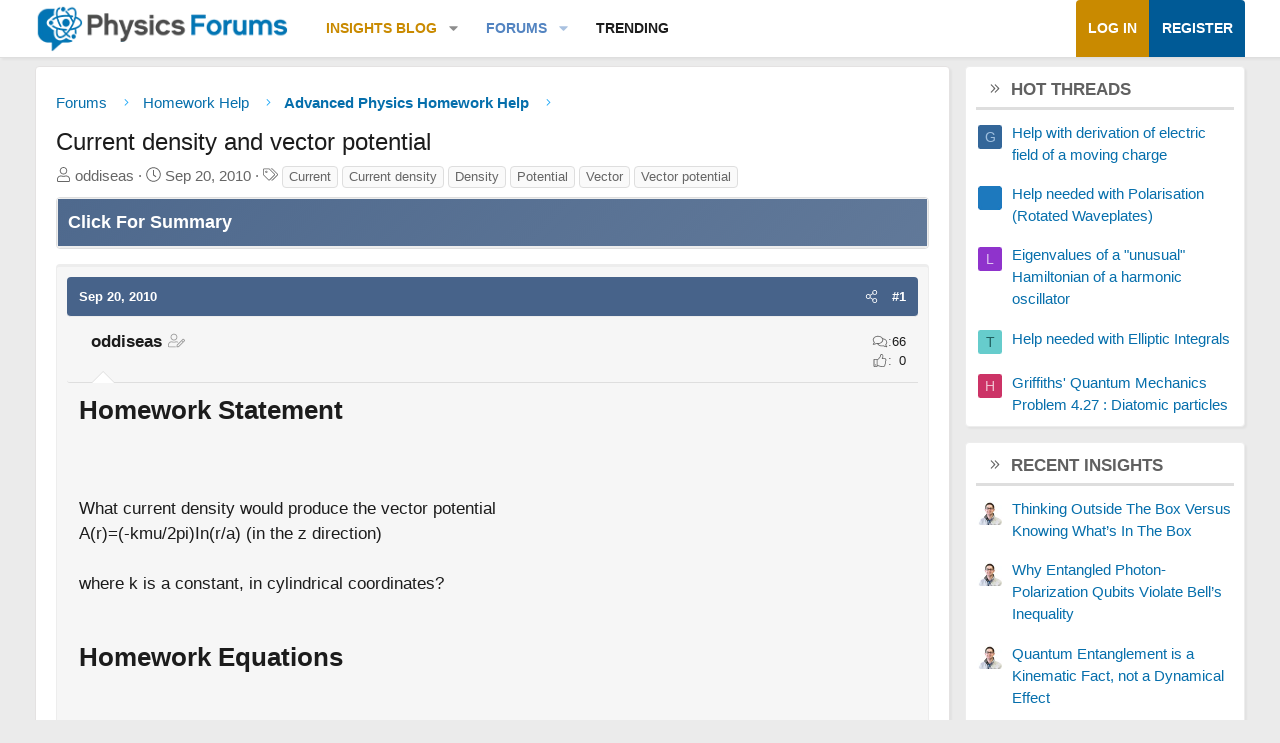

--- FILE ---
content_type: text/html; charset=utf-8
request_url: https://www.physicsforums.com/threads/current-density-and-vector-potential.430620/
body_size: 16410
content:
<!DOCTYPE html>
<html id="XF" lang="en-US" dir="LTR"
	data-xf="2.3"
	data-app="public"
	
	
	data-template="thread_view"
	data-container-key="node-154"
	data-content-key="thread-430620"
	data-logged-in="false"
	data-cookie-prefix="xf_"
	data-csrf="1769107409,c06d341e6ecb57dfd76f1055ad90fb31"
	class="has-no-js template-thread_view XenBase layout-default style-var(--xf-styleType) sidebar-right    xb-toggle-default xb-sidebar-show "
	>
<head>	
	
	
	

	<meta charset="utf-8" />
	
	
		<title>Current density and vector potential &#8226; Physics Forums</title>
		
	<link rel="manifest" href="/webmanifest.php">

	<meta name="viewport" content="width=device-width, initial-scale=1, viewport-fit=cover">

	
		
			
				<meta name="theme-color" media="(prefers-color-scheme: light)" content="#466288" />
				<meta name="theme-color" media="(prefers-color-scheme: dark)" content="#505356" />
			
		
	

	<meta name="apple-mobile-web-app-title" content="PF">
	
		<link rel="apple-touch-icon" href="https://www.physicsforums.com/misc/PhysicsForums_logo_192.png">
		

	
		
		<meta name="description" content="Homework Statement 

What current density would produce the vector potential
A(r)=(-kmu/2pi)In(r/a)  (in the z direction)

where k is a constant, in..." />
		<meta property="og:description" content="Homework Statement 

What current density would produce the vector potential
A(r)=(-kmu/2pi)In(r/a)  (in the z direction)

where k is a constant, in cylindrical coordinates?

Homework Equations



The Attempt at a Solution

i have done this three times and i get zero current..." />
		<meta property="twitter:description" content="Homework Statement 

What current density would produce the vector potential
A(r)=(-kmu/2pi)In(r/a)  (in the z direction)

where k is a constant, in cylindrical coordinates?

Homework..." />
	
	
		<meta property="og:url" content="https://www.physicsforums.com/threads/current-density-and-vector-potential.430620/" />
	
		<link rel="canonical" href="https://www.physicsforums.com/threads/current-density-and-vector-potential.430620/" />
	

	
		
	
	
	<meta property="og:site_name" content="Physics Forums" />


	
	
		
	
	
	<meta property="og:type" content="website" />


	
	
		
	
	
	
		<meta property="og:title" content="Current density and vector potential" />
		<meta property="twitter:title" content="Current density and vector potential" />
	


	
	
	
	
		
	
	
	
		<meta property="og:image" content="https://www.physicsforums.com/styles/physicsforums/images/physics-forums-logo-og.png" />
		<meta property="twitter:image" content="https://www.physicsforums.com/styles/physicsforums/images/physics-forums-logo-og.png" />
		<meta property="twitter:card" content="summary" />
	


	
	
	

	

	
	
	
		
	
	

	<!-- Preload + render-blocking primary stylesheet (no async hack to avoid FOUC) -->
	<link rel="preload"
	      as="style"
	      fetchpriority="high"
	      href="/css.php?css=public%3Anormalize.css%2Cpublic%3Afa.css%2Cpublic%3Avariations.less%2Cpublic%3Acore.less%2Cpublic%3Aapp.less&amp;s=12&amp;l=1&amp;d=1767548553&amp;k=38b911ece304b9eb9b3dbab4a95e640e7116fe90" />
	<link rel="stylesheet"
	      fetchpriority="high"
	      href="/css.php?css=public%3Anormalize.css%2Cpublic%3Afa.css%2Cpublic%3Avariations.less%2Cpublic%3Acore.less%2Cpublic%3Aapp.less&amp;s=12&amp;l=1&amp;d=1767548553&amp;k=38b911ece304b9eb9b3dbab4a95e640e7116fe90" />



	<link rel="stylesheet" href="/css.php?css=public%3Abb_code.less%2Cpublic%3Amessage.less%2Cpublic%3Apf_first_post_rss.css%2Cpublic%3Aphysicsforums_badges.less%2Cpublic%3Astructured_list.less%2Cpublic%3Awte_widget_default.less%2Cpublic%3Axb.less%2Cpublic%3Axfa_gptts.less%2Cpublic%3Aextra.less&amp;s=12&amp;l=1&amp;d=1767548553&amp;k=c8c351bac9b6dc94f5c1b087e35b1d819bf4de3a" />


	
		<script src="/js/xf/preamble.min.js?_v=4debbbbf"></script>
	

	
	<script src="/js/vendor/vendor-compiled.js?_v=4debbbbf" defer></script>
	<script src="/js/xf/core-compiled.js?_v=4debbbbf" defer></script>

	<script>
		XF.ready(() =>
		{
			XF.extendObject(true, XF.config, {
				// 
				userId: 0,
				enablePush: true,
				pushAppServerKey: 'BHawDCc5f/kxves/mySH6irZC+n8kQpwVp6mw8IItmRcI/R6qHIwbanIkiZvdq/o+uUlVEU0XDw0ctRSlmUne1w=',
				url: {
					fullBase: 'https://www.physicsforums.com/',
					basePath: '/',
					css: '/css.php?css=__SENTINEL__&s=12&l=1&d=1767548553',
					js: '/js/__SENTINEL__?_v=4debbbbf',
					icon: '/data/local/icons/__VARIANT__.svg?v=1767548553#__NAME__',
					iconInline: '/styles/fa/__VARIANT__/__NAME__.svg?v=5.15.3',
					keepAlive: '/login/keep-alive'
				},
				cookie: {
					path: '/',
					domain: '',
					prefix: 'xf_',
					secure: true,
					consentMode: 'disabled',
					consented: ["optional","_third_party"]
				},
				cacheKey: 'f3ed7234243583f554e27d349fe769c5',
				csrf: '1769107409,c06d341e6ecb57dfd76f1055ad90fb31',
				js: {"\/js\/Truonglv\/WidgetThreadEnhance\/widget.min.js?_v=4debbbbf":true},
				fullJs: false,
				css: {"public:bb_code.less":true,"public:message.less":true,"public:pf_first_post_rss.css":true,"public:physicsforums_badges.less":true,"public:structured_list.less":true,"public:wte_widget_default.less":true,"public:xb.less":true,"public:xfa_gptts.less":true,"public:extra.less":true},
				time: {
					now: 1769107409,
					today: 1769061600,
					todayDow: 4,
					tomorrow: 1769148000,
					yesterday: 1768975200,
					week: 1768543200,
					month: 1767247200,
					year: 1767247200
				},
				style: {
					light: 'default',
					dark: 'alternate',
					defaultColorScheme: 'light'
				},
				borderSizeFeature: '3px',
				fontAwesomeWeight: 'l',
				enableRtnProtect: true,
				
				enableFormSubmitSticky: true,
				imageOptimization: 'optimize',
				imageOptimizationQuality: 0.85,
				uploadMaxFilesize: 62914560,
				uploadMaxWidth: 800,
				uploadMaxHeight: 620,
				allowedVideoExtensions: ["m4v","mov","mp4","mp4v","mpeg","mpg","ogv","webm"],
				allowedAudioExtensions: ["mp3","opus","ogg","wav"],
				shortcodeToEmoji: true,
				visitorCounts: {
					conversations_unread: '0',
					alerts_unviewed: '0',
					total_unread: '0',
					title_count: true,
					icon_indicator: true
				},
				jsMt: {"xf\/action.js":"af86f5d5","xf\/embed.js":"b492806a","xf\/form.js":"feaf6687","xf\/structure.js":"af86f5d5","xf\/tooltip.js":"feaf6687"},
				jsState: {},
				publicMetadataLogoUrl: 'https://www.physicsforums.com/styles/physicsforums/images/physics-forums-logo-og.png',
				publicPushBadgeUrl: 'https://www.physicsforums.com/styles/default/xenforo/bell.png'
			})

			XF.extendObject(XF.phrases, {
				// 
"svStandardLib_time.day": "{count} day",
"svStandardLib_time.days": "{count} days",
"svStandardLib_time.hour": "{count} hour",
"svStandardLib_time.hours": "{count} hours",
"svStandardLib_time.minute": "{count} minutes",
"svStandardLib_time.minutes": "{count} minutes",
"svStandardLib_time.month": "{count} month",
"svStandardLib_time.months": "{count} months",
"svStandardLib_time.second": "{count} second",
"svStandardLib_time.seconds": "{count} seconds",
"svStandardLib_time.week": "time.week",
"svStandardLib_time.weeks": "{count} weeks",
"svStandardLib_time.year": "{count} year",
"svStandardLib_time.years": "{count} years",
				date_x_at_time_y:     "{date} at {time}",
				day_x_at_time_y:      "{day}, {time}",
				yesterday_at_x:       "Yesterday, {time}",
				x_minutes_ago:        "{minutes} minutes ago",
				one_minute_ago:       "1 minute ago",
				a_moment_ago:         "A moment ago",
				today_at_x:           "Today, {time}",
				in_a_moment:          "In a moment",
				in_a_minute:          "In a minute",
				in_x_minutes:         "In {minutes} minutes",
				later_today_at_x:     "Later today at {time}",
				tomorrow_at_x:        "Tomorrow at {time}",
				short_date_x_minutes: "{minutes}m",
				short_date_x_hours:   "{hours}h",
				short_date_x_days:    "{days}d",

				day0: "Sunday",
				day1: "Monday",
				day2: "Tuesday",
				day3: "Wednesday",
				day4: "Thursday",
				day5: "Friday",
				day6: "Saturday",

				dayShort0: "Sun",
				dayShort1: "Mon",
				dayShort2: "Tue",
				dayShort3: "Wed",
				dayShort4: "Thu",
				dayShort5: "Fri",
				dayShort6: "Sat",

				month0: "January",
				month1: "February",
				month2: "March",
				month3: "April",
				month4: "May",
				month5: "June",
				month6: "July",
				month7: "August",
				month8: "September",
				month9: "October",
				month10: "November",
				month11: "December",

				active_user_changed_reload_page: "The active user has changed. Reload the page for the latest version.",
				server_did_not_respond_in_time_try_again: "The server did not respond in time. Please try again.",
				oops_we_ran_into_some_problems: "Oops! We ran into some problems.",
				oops_we_ran_into_some_problems_more_details_console: "Oops! We ran into some problems. Please try again later. More error details may be in the browser console.",
				file_too_large_to_upload: "The file is too large to be uploaded.",
				uploaded_file_is_too_large_for_server_to_process: "The uploaded file is too large for the server to process.",
				files_being_uploaded_are_you_sure: "Files are still being uploaded. Are you sure you want to submit this form?",
				attach: "Attach files",
				rich_text_box: "Rich text box",
				close: "Close",
				link_copied_to_clipboard: "Link copied to clipboard.",
				text_copied_to_clipboard: "Text copied to clipboard.",
				loading: "Loading…",
				you_have_exceeded_maximum_number_of_selectable_items: "You have exceeded the maximum number of selectable items.",

				processing: "Processing",
				'processing...': "Processing…",

				showing_x_of_y_items: "Showing {count} of {total} items",
				showing_all_items: "Showing all items",
				no_items_to_display: "No items to display",

				number_button_up: "Increase",
				number_button_down: "Decrease",

				push_enable_notification_title: "Push notifications enabled successfully at Physics Forums",
				push_enable_notification_body: "Thank you for enabling push notifications!",

				pull_down_to_refresh: "Pull down to refresh",
				release_to_refresh: "Release to refresh",
				refreshing: "Refreshing…"
			})
		})
	</script>

	<script src="/js/Truonglv/WidgetThreadEnhance/widget.min.js?_v=4debbbbf" defer></script>



	
		<link rel="icon" type="image/png" href="https://www.physicsforums.com/favicon.ico" sizes="32x32" />
	



    
	<script async src="https://www.googletagmanager.com/gtag/js?id=G-G3KH3FT9PT"></script>
	<script>
		window.dataLayer = window.dataLayer || [];
		function gtag(){dataLayer.push(arguments);}
		gtag('js', new Date());
		gtag('config', 'G-G3KH3FT9PT', {
			// 
			
			
		});
	</script>


    <script>
    document.addEventListener('DOMContentLoaded', function () {
        console.log('thread_view fired', {
            forum_id: 154,
            forum_name: 'Advanced Physics Homework Help',
            gtagType: typeof gtag
        });

        if (typeof gtag === 'function') {
            gtag('event', 'thread_view', {
                forum_id: 154,
                forum_name: 'Advanced Physics Homework Help'
            });
        }
    });
    </script>



	
	
	
	<script async src="https://pagead2.googlesyndication.com/pagead/js/adsbygoogle.js?client=ca-pub-6580726045122001" crossorigin="anonymous">
	</script>
	

	
	
	
</head>
<body data-template="thread_view">

<div class="p-pageWrapper" id="top">
<div class="p-pageWrapper--helper"></div>

	

	
	
	<div class="xb-page-wrapper
  
  ">

	
	
	
	<div class="xb-page-wrapper--helper"></div>
		
	
<div class="xb-content-wrapper">
	<div class="navigation-helper"></div>

	
	

	
		<div class="p-navSticky p-navSticky--primary" data-xf-init="sticky-header">
			
		<div class="p-nav--wrapper">
		<nav class="p-nav">
			<div class="p-nav-inner">
				<button type="button" class="button button--plain p-nav-menuTrigger" data-xf-click="off-canvas" data-menu=".js-headerOffCanvasMenu" tabindex="0" aria-label="Menu"><span class="button-text">
					<i aria-hidden="true"></i>
				</span></button>

				<div class="p-nav-smallLogo">
					<a href="/">
							
						<div class="logo-default">
						

	

	
		
		

		
	
		
		

		
	

	

	<picture data-variations="{&quot;default&quot;:{&quot;1&quot;:&quot;https:\/\/www.physicsforums.com\/styles\/physicsforums\/xenforo\/logo.png&quot;,&quot;2&quot;:null},&quot;alternate&quot;:{&quot;1&quot;:&quot;\/data\/assets\/logo_alternate\/logo_dark_new.webp&quot;,&quot;2&quot;:null}}">
		
		
		

		
			
			
			

			
				<source srcset="/data/assets/logo_alternate/logo_dark_new.webp" media="(prefers-color-scheme: dark)" />
			
		

		<img src="https://www.physicsforums.com/styles/physicsforums/xenforo/logo.png"  width="274" height="51" alt="Physics Forums"  />
	</picture>


						</div>
						
						<div class="logo-mobile">
						

	

	
		
		

		
	
		
		

		
	

	

	<picture data-variations="{&quot;default&quot;:{&quot;1&quot;:&quot;https:\/\/www.physicsforums.com\/styles\/physicsforums\/xenforo\/logosmall.png&quot;,&quot;2&quot;:null},&quot;alternate&quot;:{&quot;1&quot;:&quot;https:\/\/www.physicsforums.com\/styles\/physicsforums\/xenforo\/logosmall.png&quot;,&quot;2&quot;:null}}">
		
		
		

		
			
			
			

			
		

		<img src="https://www.physicsforums.com/styles/physicsforums/xenforo/logosmall.png"  width="49" height="47" alt="Physics Forums"  />
	</picture>


						</div>
						
					
					</a>
				</div>

				<div class="p-nav-scroller hScroller" data-xf-init="h-scroller" data-auto-scroll=".p-navEl.is-selected">
					<div class="hScroller-scroll">
						<ul class="p-nav-list js-offCanvasNavSource">
							
								<li class="navthxlink_1">
									
	<div class="p-navEl " data-has-children="true">
	

		
	
	<a href="https://www.physicsforums.com/insights/"
	class="p-navEl-link p-navEl-link--splitMenu "
	
	
	data-nav-id="thxlink_1">Insights Blog</a>


		<a data-xf-key="1"
			data-xf-click="menu"
			data-menu-pos-ref="< .p-navEl"
			class="p-navEl-splitTrigger"
			role="button"
			tabindex="0"
			aria-label="Toggle expanded"
			aria-expanded="false"
			aria-haspopup="true"></a>

		
	
		<div class="menu menu--structural" data-menu="menu" aria-hidden="true">
			<div class="menu-content">
				
					
	
	
	<a href="https://www.physicsforums.com/insights/postindex/"
	class="menu-linkRow u-indentDepth0 js-offCanvasCopy "
	
	
	data-nav-id="toc">-- Browse All Articles --</a>

	

				
					
	
	
	<a href="https://www.physicsforums.com/insights/trending-physics-articles/"
	class="menu-linkRow u-indentDepth0 js-offCanvasCopy "
	
	
	data-nav-id="physarticles">Physics Articles</a>

	

				
					
	
	
	<a href="https://www.physicsforums.com/insights/trending-math-articles/"
	class="menu-linkRow u-indentDepth0 js-offCanvasCopy "
	
	
	data-nav-id="mathart">Math Articles</a>

	

				
					
	
	
	<a href="https://www.physicsforums.com/insights/trending-education-articles/"
	class="menu-linkRow u-indentDepth0 js-offCanvasCopy "
	
	
	data-nav-id="eduart">Education Articles</a>

	

				
					
	
	
	<a href="https://www.physicsforums.com/insights/trending-bio-chem-tech-articles/"
	class="menu-linkRow u-indentDepth0 js-offCanvasCopy "
	
	
	data-nav-id="biochemart">Bio/Chem/Tech Articles</a>

	

				
			</div>
		</div>
	
	</div>

								</li>
							
								<li class="navforums">
									
	<div class="p-navEl is-selected" data-has-children="true">
	

		
	
	<a href="https://www.physicsforums.com/"
	class="p-navEl-link p-navEl-link--splitMenu "
	
	
	data-nav-id="forums">Forums</a>


		<a data-xf-key="2"
			data-xf-click="menu"
			data-menu-pos-ref="< .p-navEl"
			class="p-navEl-splitTrigger"
			role="button"
			tabindex="0"
			aria-label="Toggle expanded"
			aria-expanded="false"
			aria-haspopup="true"></a>

		
	
		<div class="menu menu--structural" data-menu="menu" aria-hidden="true">
			<div class="menu-content">
				
					
	
	
	<a href="https://www.physicsforums.com/forums/introductory-physics-homework-help.153/"
	class="menu-linkRow u-indentDepth0 js-offCanvasCopy "
	
	
	data-nav-id="introhomework">Intro Physics Homework Help</a>

	

				
					
	
	
	<a href="https://www.physicsforums.com/forums/advanced-physics-homework-help.154/"
	class="menu-linkRow u-indentDepth0 js-offCanvasCopy "
	
	
	data-nav-id="advancedphysics">Advanced Physics Homework Help</a>

	

				
					
	
	
	<a href="https://www.physicsforums.com/forums/precalculus-mathematics-homework-help.155/"
	class="menu-linkRow u-indentDepth0 js-offCanvasCopy "
	
	
	data-nav-id="precalcmath">Precalculus Homework Help</a>

	

				
					
	
	
	<a href="https://www.physicsforums.com/forums/calculus-and-beyond-homework-help.156/"
	class="menu-linkRow u-indentDepth0 js-offCanvasCopy "
	
	
	data-nav-id="calchelp">Calculus Homework Help</a>

	

				
					
	
	
	<a href="https://www.physicsforums.com/forums/biology-and-chemistry-homework-help.157/"
	class="menu-linkRow u-indentDepth0 js-offCanvasCopy "
	
	
	data-nav-id="calcbhelp">Bio/Chem Homework Help</a>

	

				
					
	
	
	<a href="https://www.physicsforums.com/forums/engineering-and-comp-sci-homework-help.158/"
	class="menu-linkRow u-indentDepth0 js-offCanvasCopy "
	
	
	data-nav-id="biochemhelp">Engineering Homework Help</a>

	

				
			</div>
		</div>
	
	</div>

								</li>
							
								<li class="navhotthreads1">
									
	<div class="p-navEl " >
	

		
	
	<a href="https://www.physicsforums.com/whats-new/hot-threads"
	class="p-navEl-link "
	
	data-xf-key="3"
	data-nav-id="hotthreads1">Trending</a>


		

		
	
	</div>

								</li>
							
						</ul>
					</div>
				</div>

				

				
				
				<div class="p-nav-opposite">
					<div class="p-navgroup p-account p-navgroup--guest">
						
							<a href="/login/" class="p-navgroup-link p-navgroup-link--textual p-navgroup-link--logIn"
								data-xf-click="overlay" data-follow-redirects="on">
								<span class="p-navgroup-linkText">Log in</span>
							</a>
							
								<a href="/login/register" class="p-navgroup-link p-navgroup-link--textual p-navgroup-link--register"
									data-xf-click="overlay" data-follow-redirects="on">
									<span class="p-navgroup-linkText">Register</span>
								</a>
							
						
						
					</div>

					<div class="p-navgroup p-discovery p-discovery--noSearch">
						<a href="/whats-new/"
							class="p-navgroup-link p-navgroup-link--iconic p-navgroup-link--whatsnew"
							aria-label="What&#039;s new"
							title="What&#039;s new">
							<i aria-hidden="true"></i>
							<span class="p-navgroup-linkText">What's new</span>
						</a>

						
					</div>
				</div>
					
			</div>
		</nav>
		</div>
	
		</div>
		
		
			<div class="p-sectionLinks--wrapper">
			<div class="p-sectionLinks">
				<div class="p-sectionLinks-inner">
				<div class="hScroller" data-xf-init="h-scroller">
					<div class="hScroller-scroll">
						<ul class="p-sectionLinks-list">
							
								<li>
									
	<div class="p-navEl " >
	

		
	
	<a href="https://www.physicsforums.com/forums/introductory-physics-homework-help.153/"
	class="p-navEl-link "
	
	data-xf-key="alt+1"
	data-nav-id="introhomework">Intro Physics Homework Help</a>


		

		
	
	</div>

								</li>
							
								<li>
									
	<div class="p-navEl " >
	

		
	
	<a href="https://www.physicsforums.com/forums/advanced-physics-homework-help.154/"
	class="p-navEl-link "
	
	data-xf-key="alt+2"
	data-nav-id="advancedphysics">Advanced Physics Homework Help</a>


		

		
	
	</div>

								</li>
							
								<li>
									
	<div class="p-navEl " >
	

		
	
	<a href="https://www.physicsforums.com/forums/precalculus-mathematics-homework-help.155/"
	class="p-navEl-link "
	
	data-xf-key="alt+3"
	data-nav-id="precalcmath">Precalculus Homework Help</a>


		

		
	
	</div>

								</li>
							
								<li>
									
	<div class="p-navEl " >
	

		
	
	<a href="https://www.physicsforums.com/forums/calculus-and-beyond-homework-help.156/"
	class="p-navEl-link "
	
	data-xf-key="alt+4"
	data-nav-id="calchelp">Calculus Homework Help</a>


		

		
	
	</div>

								</li>
							
								<li>
									
	<div class="p-navEl " >
	

		
	
	<a href="https://www.physicsforums.com/forums/biology-and-chemistry-homework-help.157/"
	class="p-navEl-link "
	
	data-xf-key="alt+5"
	data-nav-id="calcbhelp">Bio/Chem Homework Help</a>


		

		
	
	</div>

								</li>
							
								<li>
									
	<div class="p-navEl " >
	

		
	
	<a href="https://www.physicsforums.com/forums/engineering-and-comp-sci-homework-help.158/"
	class="p-navEl-link "
	
	data-xf-key="alt+6"
	data-nav-id="biochemhelp">Engineering Homework Help</a>


		

		
	
	</div>

								</li>
							
						</ul>
					</div>
				</div>
			<div class="p-sectionLinks-right">
				
				
			</div>
			</div>
		</div>
		</div>
			
	
		

	<div class="offCanvasMenu offCanvasMenu--nav js-headerOffCanvasMenu" data-menu="menu" aria-hidden="true" data-ocm-builder="navigation">
		<div class="offCanvasMenu-backdrop" data-menu-close="true"></div>
		<div class="offCanvasMenu-content">
		<div class="offCanvasMenu-content--inner">
		
			<div class="offCanvasMenu-header">
				Menu
				<a class="offCanvasMenu-closer" data-menu-close="true" role="button" tabindex="0" aria-label="Close"></a>
			</div>
			
				<div class="p-offCanvasRegisterLink">
					<div class="offCanvasMenu-linkHolder">
						<a href="/login/" class="offCanvasMenu-link" data-xf-click="overlay" data-menu-close="true">
							Log in
						</a>
					</div>
					<hr class="offCanvasMenu-separator" />
					
						<div class="offCanvasMenu-linkHolder">
							<a href="/login/register" class="offCanvasMenu-link" data-xf-click="overlay" data-menu-close="true">
								Register
							</a>
						</div>
						<hr class="offCanvasMenu-separator" />
					
				</div>
			
			<div class="offCanvasMenu-subHeader">Navigation</div>
			<div class="js-offCanvasNavTarget"></div>
			
			<div class="offCanvasMenu-subHeader">More options</div>
			
				<a href="/misc/style-variation" rel="nofollow"
				   class="offCanvasMenu-link offCanvasMenu-link--variations js-styleVariationsLink"
				   data-xf-init="tooltip" title="Style variation"
				   data-nav-id="styleVariation"
				   data-xf-click="menu" role="button" aria-expanded="false" aria-haspopup="true">

					Style variation
				</a>

				<div class="menu" data-menu="menu" aria-hidden="true">
					<div class="menu-content js-styleVariationsMenu">
						

	
		

	<a href="/misc/style-variation?reset=1&amp;t=1769107409%2Cc06d341e6ecb57dfd76f1055ad90fb31"
		class="menu-linkRow is-selected"
		rel="nofollow"
		data-xf-click="style-variation" data-variation="">

		<i class="fa--xf fal fa-adjust "><svg xmlns="http://www.w3.org/2000/svg" role="img" aria-hidden="true" ><use href="/data/local/icons/light.svg?v=1767548553#adjust"></use></svg></i>

		
			System
		
	</a>


		

	<a href="/misc/style-variation?variation=default&amp;t=1769107409%2Cc06d341e6ecb57dfd76f1055ad90fb31"
		class="menu-linkRow "
		rel="nofollow"
		data-xf-click="style-variation" data-variation="default">

		<i class="fa--xf fal fa-sun "><svg xmlns="http://www.w3.org/2000/svg" role="img" aria-hidden="true" ><use href="/data/local/icons/light.svg?v=1767548553#sun"></use></svg></i>

		
			Light
		
	</a>


		

	<a href="/misc/style-variation?variation=alternate&amp;t=1769107409%2Cc06d341e6ecb57dfd76f1055ad90fb31"
		class="menu-linkRow "
		rel="nofollow"
		data-xf-click="style-variation" data-variation="alternate">

		<i class="fa--xf fal fa-moon "><svg xmlns="http://www.w3.org/2000/svg" role="img" aria-hidden="true" ><use href="/data/local/icons/light.svg?v=1767548553#moon"></use></svg></i>

		
			Dark
		
	</a>

	

	
		
	

					</div>
				</div>
			
			
			
				
					<div class="offCanvasMenu-linkHolder">
						<a href="/misc/contact" class="offCanvasMenu-link" data-menu-close="true" data-nav-id="contactUs" data-xf-click="overlay">Contact us</a>
					</div>
				
			
			<div class="offCanvasMenu-linkHolder">
				<a class="offCanvasMenu-link" data-menu-close="true" data-nav-id="closeMenu" role="button" tabindex="0" aria-label="Close">Close Menu</a>
			</div>
			
			</div>
		</div>
	</div>
	
	
	

	<div class="p-body">
		<div class="p-body-inner">
			
			<!--XF:EXTRA_OUTPUT-->

			

			

			

			
	<noscript class="js-jsWarning"><div class="blockMessage blockMessage--important blockMessage--iconic u-noJsOnly">JavaScript is disabled. For a better experience, please enable JavaScript in your browser before proceeding.</div></noscript>

			
	<div class="blockMessage blockMessage--important blockMessage--iconic js-browserWarning" style="display: none">You are using an out of date browser. It  may not display this or other websites correctly.<br />You should upgrade or use an <a href="https://www.google.com/chrome/" target="_blank" rel="noopener">alternative browser</a>.</div>


			
			

			<div class="p-body-main p-body-main--withSidebar ">
				
				<div class="p-body-contentCol"></div>
				
					<div class="p-body-sidebarCol"></div>
				

				

				<main id="maincontent" class="p-body-content" role="main" tabindex="-1">
  
  <div class="p-body-pageContent">
     
      
      
	
		<div class="p-breadcrumbs--parent ">
		<ul class="p-breadcrumbs "
			itemscope itemtype="https://schema.org/BreadcrumbList">
			
				

				
				

				
					
					
	<li itemprop="itemListElement" itemscope itemtype="https://schema.org/ListItem">
		<a href="https://www.physicsforums.com/" itemprop="item">
			<span itemprop="name">Forums</span>
		</a>
		<meta itemprop="position" content="1" />
	</li>

				

				
				
					
					
	<li itemprop="itemListElement" itemscope itemtype="https://schema.org/ListItem">
		<a href="/#homework-help.260" itemprop="item">
			<span itemprop="name">Homework Help</span>
		</a>
		<meta itemprop="position" content="2" />
	</li>

				
					
					
	<li itemprop="itemListElement" itemscope itemtype="https://schema.org/ListItem">
		<a href="/forums/advanced-physics-homework-help.154/" itemprop="item">
			<span itemprop="name">Advanced Physics Homework Help</span>
		</a>
		<meta itemprop="position" content="3" />
	</li>

				
			
		</ul>
		
		</div>
	

      
    

     
      
			
				<div class="p-body-header">
					
						
							<div class="p-title ">
								
									
										<h1 class="p-title-value">Current density and vector potential
	
	

	

</h1>
									
									
								
							</div>
						

						
							<div class="p-description">
	<ul class="listInline listInline--bullet">
		
		<li>
			<i class="fa--xf fal fa-user "><svg xmlns="http://www.w3.org/2000/svg" role="img" ><title>Thread starter</title><use href="/data/local/icons/light.svg?v=1767548553#user"></use></svg></i>
			<span class="u-srOnly">Thread starter</span>

			<span>oddiseas</span>
			
		</li>
		<li>
			<i class="fa--xf fal fa-clock "><svg xmlns="http://www.w3.org/2000/svg" role="img" ><title>Start date</title><use href="/data/local/icons/light.svg?v=1767548553#clock"></use></svg></i>
			<span class="u-srOnly">Start date</span>

			<time  class="u-dt" dir="auto" datetime="2010-09-20T08:00:20-0500" data-timestamp="1284987620" data-date="Sep 20, 2010" data-time="8:00 AM" data-short="Sep &#039;10" title="Sep 20, 2010 at 8:00 AM">Sep 20, 2010</time>
			
		</li>
		
		
			<li>
				

	

	<dl class="tagList tagList--thread-430620 ">
		<dt>
			
				
		<i class="fa--xf fal fa-tags "><svg xmlns="http://www.w3.org/2000/svg" role="img" ><title>Tags</title><use href="/data/local/icons/light.svg?v=1767548553#tags"></use></svg></i>
		<span class="u-srOnly">Tags</span>
	
			
		</dt>
		<dd>
			<span class="js-tagList">
				
					
						<a href="/tags/current/" class="tagItem tagItem--tag_current" dir="auto">
							Current
						</a>
					
						<a href="/tags/current-density/" class="tagItem tagItem--tag_current-density" dir="auto">
							Current density
						</a>
					
						<a href="/tags/density/" class="tagItem tagItem--tag_density" dir="auto">
							Density
						</a>
					
						<a href="/tags/potential/" class="tagItem tagItem--tag_potential" dir="auto">
							Potential
						</a>
					
						<a href="/tags/vector/" class="tagItem tagItem--tag_vector" dir="auto">
							Vector
						</a>
					
						<a href="/tags/vector-potential/" class="tagItem tagItem--tag_vector-potential" dir="auto">
							Vector potential
						</a>
					
				
			</span>
		</dd>
	</dl>


			</li>
		
	</ul>
</div>
						
					
				</div>
			
			
    

    
      
    

    


<!-- summary -->


  

<div class="block xfa-gptts-block" id="ai-summary-block">
    <div class="block-container">
        <details class="xfa-gptts-details">
            <summary class="block-header xfa-gptts-header">
                <div class="block-header-title">
                    <span class="fa fa-robot xfa-gptts-icon" aria-hidden="true"></span>
                    Click For Summary
                    <span class="xfa-gptts-chevron fa fa-chevron-down" aria-hidden="true"></span>
                </div>
            </summary>

            <div class="block-body xfa-gptts-body">
                <strong>SUMMARY</strong>
<p>The discussion focuses on determining the current density that corresponds to the vector potential A(r)=(-kμ/2π)ln(r/a) in cylindrical coordinates. The user consistently arrives at a zero current density, leading to confusion regarding potential errors in their calculations. The relationship between the magnetic field B and the current density J is explored, specifically using the equations B=∇×A and J=(∇×B)/μ. The user is reminded that the expression r/r is undefined at r=0, which may impact their calculations.</p>

<strong>PREREQUISITES</strong>
<ul>
<li>Understanding of vector potentials in electromagnetism</li>
<li>Familiarity with cylindrical coordinates</li>
<li>Knowledge of the curl operator in vector calculus</li>
<li>Proficiency in applying Maxwell's equations</li>
</ul>

<strong>NEXT STEPS</strong>
<ul>
<li>Study the derivation of vector potentials in cylindrical coordinates</li>
<li>Learn about the curl operation and its physical significance in electromagnetism</li>
<li>Investigate the implications of singularities in vector fields</li>
<li>Explore the relationship between current density and magnetic fields in detail</li>
</ul>

<strong>USEFUL FOR</strong>
<p>This discussion is beneficial for physics students, particularly those studying electromagnetism, as well as educators and researchers interested in vector potentials and current densities in cylindrical coordinates.</p>
            </div>
        </details>
    </div>
</div>






<script src="https://www.physicsforums.com/mathjax-config.js" async></script>






	
	
	
		
	
	
	


	
	
	
		
	
	
	


	
	
		
	
	
	


	
	



	






	
	










	

	
		
	








	
	















<div class="block block--messages" data-xf-init="" data-type="post" data-href="/inline-mod/" data-search-target="*">

	<span class="u-anchorTarget" id="posts"></span>

	
		
	

	

	<div class="block-outer"></div>

	

	
		
	<div class="block-outer js-threadStatusField"></div>

	

	<div class="block-container lbContainer"
		data-xf-init="lightbox select-to-quote"
		data-message-selector=".js-post"
		data-lb-id="thread-430620"
		data-lb-universal="0">

		<div class="block-body js-replyNewMessageContainer">
			
				

					<!-- RSS here -->
					
					

					
						

	
	

	

	
	<article class="message message--post js-post js-inlineModContainer  "
		data-author="oddiseas"
		data-content="post-2890894"
		id="js-post-2890894"
		>

		

		<span class="u-anchorTarget" id="post-2890894"></span>
		
			<div class="message-header">
				
								

	

	<header class="message-attribution message-attribution--split">
		<ul class="message-attribution-main listInline ">
			
			
			<li class="u-concealed">
				<time  class="u-dt" dir="auto" datetime="2010-09-20T08:00:20-0500" data-timestamp="1284987620" data-date="Sep 20, 2010" data-time="8:00 AM" data-short="Sep &#039;10" title="Sep 20, 2010 at 8:00 AM">Sep 20, 2010</time>
				
			</li>
			
		</ul>

		<ul class="message-attribution-opposite message-attribution-opposite--list ">
			
			
			
			<li>
				<span style="cursor:pointer;"
					class="message-attribution-gadget"
					data-xf-init="share-tooltip"
					data-href="/posts/2890894/share"
					aria-label="Share"
					role="button"
					rel="nofollow">
					<i class="fa--xf fal fa-share-alt "><svg xmlns="http://www.w3.org/2000/svg" role="img" aria-hidden="true" ><use href="/data/local/icons/light.svg?v=1767548553#share-alt"></use></svg></i>
				</span>
				
			</li>
			
				<li class="u-hidden js-embedCopy">
					
	<a href="javascript:"
		data-xf-init="copy-to-clipboard"
		data-copy-text="&lt;div class=&quot;js-xf-embed&quot; data-url=&quot;https://www.physicsforums.com&quot; data-content=&quot;post-2890894&quot;&gt;&lt;/div&gt;&lt;script defer src=&quot;https://www.physicsforums.com/js/xf/external_embed.js?_v=4debbbbf&quot;&gt;&lt;/script&gt;"
		data-success="Embed code HTML copied to clipboard."
		class="">
		<i class="fa--xf fal fa-code "><svg xmlns="http://www.w3.org/2000/svg" role="img" aria-hidden="true" ><use href="/data/local/icons/light.svg?v=1767548553#code"></use></svg></i>
	</a>

				</li>
			
			
			
				<li>
					#1
					
				</li>
			
		</ul>
	</header>

							
			</div>
		

		
			<div class="message-inner">
				
					<div class="message-cell message-cell--user">
						

	<section class="message-user"
		
		
		>

		

		
		<div class="message-userDetails">
			
				
					<span class="message-name"><span class="username " dir="auto" data-user-id="199257">oddiseas</span></span>
				
				

			 <span class="threadstarter" data-xf-init="tooltip" title="Thread Starter"><i class="fa--xf fal fa-user-edit "><svg xmlns="http://www.w3.org/2000/svg" role="img" aria-hidden="true" ><use href="/data/local/icons/light.svg?v=1767548553#user-edit"></use></svg></i></span>
			
	
	<!-- Start Member Achievements -->
	
		
	
	<!-- End Member Achievements -->

			
		</div>
		
			
			
				<div class="message-userExtras">
				
					
					
						<dl class="pairs pairs--justified">
							
								<dt><i class="fa--xf fal fa-comments fa-fw "><svg xmlns="http://www.w3.org/2000/svg" role="img"  data-xf-init="tooltip"><title>Messages</title><use href="/data/local/icons/light.svg?v=1767548553#comments"></use></svg></i></dt>
							
							<dd>66</dd>
						</dl>
					
					
					
						<dl class="pairs pairs--justified">
							
								<dt><i class="fa--xf fal fa-thumbs-up fa-fw "><svg xmlns="http://www.w3.org/2000/svg" role="img"  data-xf-init="tooltip"><title>Reaction score</title><use href="/data/local/icons/light.svg?v=1767548553#thumbs-up"></use></svg></i></dt>
							
							<dd>0</dd>
						</dl>
					
					
					
					
					
					
					
				
				</div>
			
		
		<span class="message-userArrow"></span>
	</section>

						
					</div>
				

				
					<div class="message-cell message-cell--main">
					
						<div class="message-main js-quickEditTarget">

							

							<div class="message-content js-messageContent">
							

								
									
	

	

	
	

								

								
									
	

	<div class="message-userContent lbContainer js-lbContainer "
		data-lb-id="post-2890894"
		data-lb-caption-desc="oddiseas &middot; Sep 20, 2010 at 8:00 AM">

		
			

	
		
	

		

		<article class="message-body js-selectToQuote">
			
				
			

			<div >
				
					<div class="bbWrapper"><h2>Homework Statement </h2><br />
<br />
What current density would produce the vector potential<br />
A(r)=(-kmu/2pi)In(r/a)  (in the z direction)<br />
<br />
where k is a constant, in cylindrical coordinates?<br />
<br />
<h2>Homework Equations</h2><br />
<br />
<br />
<br />
<h2>The Attempt at a Solution</h2><br />
<br />
i have done this three times and i get zero current density.So i am wondering if i am making a mistake, there is only one component for A the z component so when i use B=grad*A, i get a field in the fita direction, then when i use J=(grad*B)/mu i get zero.</div>
				
			</div>

			<div class="js-selectToQuoteEnd">&nbsp;</div>
			
				

	

		
		
		  <!-- PF InsidePost Top (responsive auto) -->
		  <div id="googleads_fixed1" role="complementary" aria-label="Advertisement">
		    <ins class="adsbygoogle"
		         style="display:block;width:100%;"
		         data-ad-client="ca-pub-6580726045122001"
		         data-ad-slot="3049969336"
		         data-ad-format="auto"
		         data-full-width-responsive="true"></ins>
		    <script>(adsbygoogle = window.adsbygoogle || []).push({});</script>
		  </div>
		

	


			
		</article>

		
			

	
		
	

		

		
	</div>

								

								
									
	

	

								

								
									
	

								

							
							</div>

							
								
	

	<footer class="message-footer">
		

		

		<div class="reactionsBar js-reactionsList ">
			
		</div>

		<div class="js-historyTarget message-historyTarget toggleTarget" data-href="trigger-href"></div>
	</footer>

							
						</div>

					
					</div>
				
			</div>
		
	</article>

	
	

					

					

				

					<!-- RSS here -->
					
						

		<div class="message-cell message-cell--main" id="post-physorg">
			
							 <a href="https://phys.org/physics-news/" rel="sponsored" target="_blank">Physics news</a> on Phys.org
							<ul class="phys_items">
								
									<li><a href="https://phys.org/news/2026-01-magnetic-frustration-probe-quantum-possibilities.html" rel="sponsored" target="_blank">Using magnetic frustration to probe new quantum possibilities</a></li>
								
									<li><a href="https://phys.org/news/2026-01-optical-atomic-clock-combine-ion.html" rel="sponsored" target="_blank">Innovative optical atomic clock could combine single-ion accuracy with multi-ion stability</a></li>
								
									<li><a href="https://phys.org/news/2026-01-optical-technique-reveals-hidden-magnetic.html" rel="sponsored" target="_blank">Optical technique reveals hidden magnetic states in antiferromagnets</a></li>
								
							</ul>
	</div>
	
					
					

					
						

	
	

	

	
	<article class="message message--post js-post js-inlineModContainer  "
		data-author="gabbagabbahey"
		data-content="post-2891217"
		id="js-post-2891217"
		itemscope itemtype="https://schema.org/Comment" itemid="https://www.physicsforums.com/posts/2891217/">

		
			<meta itemprop="parentItem" itemscope itemid="https://www.physicsforums.com/threads/current-density-and-vector-potential.430620/" />
			<meta itemprop="name" content="Post #2" />
		

		<span class="u-anchorTarget" id="post-2891217"></span>
		
			<div class="message-header">
				
								

	

	<header class="message-attribution message-attribution--split">
		<ul class="message-attribution-main listInline ">
			
			
			<li class="u-concealed">
				<time  class="u-dt" dir="auto" datetime="2010-09-20T12:07:03-0500" data-timestamp="1285002423" data-date="Sep 20, 2010" data-time="12:07 PM" data-short="Sep &#039;10" title="Sep 20, 2010 at 12:07 PM" itemprop="datePublished">Sep 20, 2010</time>
				
			</li>
			
		</ul>

		<ul class="message-attribution-opposite message-attribution-opposite--list ">
			
			
			
			<li>
				<span style="cursor:pointer;"
					class="message-attribution-gadget"
					data-xf-init="share-tooltip"
					data-href="/posts/2891217/share"
					aria-label="Share"
					role="button"
					rel="nofollow">
					<i class="fa--xf fal fa-share-alt "><svg xmlns="http://www.w3.org/2000/svg" role="img" aria-hidden="true" ><use href="/data/local/icons/light.svg?v=1767548553#share-alt"></use></svg></i>
				</span>
				
			</li>
			
				<li class="u-hidden js-embedCopy">
					
	<a href="javascript:"
		data-xf-init="copy-to-clipboard"
		data-copy-text="&lt;div class=&quot;js-xf-embed&quot; data-url=&quot;https://www.physicsforums.com&quot; data-content=&quot;post-2891217&quot;&gt;&lt;/div&gt;&lt;script defer src=&quot;https://www.physicsforums.com/js/xf/external_embed.js?_v=4debbbbf&quot;&gt;&lt;/script&gt;"
		data-success="Embed code HTML copied to clipboard."
		class="">
		<i class="fa--xf fal fa-code "><svg xmlns="http://www.w3.org/2000/svg" role="img" aria-hidden="true" ><use href="/data/local/icons/light.svg?v=1767548553#code"></use></svg></i>
	</a>

				</li>
			
			
			
				<li>
					#2
					
				</li>
			
		</ul>
	</header>

							
			</div>
		

		
			<div class="message-inner">
				
					<div class="message-cell message-cell--user">
						

	<section class="message-user"
		itemprop="author"
		itemscope itemtype="https://schema.org/Person"
		itemid="https://www.physicsforums.com/members/gabbagabbahey.142655/">

		
			<meta itemprop="url" content="https://www.physicsforums.com/members/gabbagabbahey.142655/" />
		

		
		<div class="message-userDetails">
			
				
					<span class="message-name"><a href="/members/gabbagabbahey.142655/" class="username " dir="auto" data-user-id="142655" data-xf-init="member-tooltip"><span itemprop="name">gabbagabbahey</span></a></span>
					
				

			
			
	
	<!-- Start Member Achievements -->
	
		
			<div class="post-badges">
				
					

					

					

					

					
						<div class="post-badge badge-cap" data-xf-init="tooltip" title="Verified Expert with Homework Help" aria-label="Homework Helper">
							<i class="fa--xf fal fa-graduation-cap "><svg xmlns="http://www.w3.org/2000/svg" role="img" aria-hidden="true" ><use href="/data/local/icons/light.svg?v=1767548553#graduation-cap"></use></svg></i><span> Homework Helper</span>
						</div>
					

					

					

					
						<div class="post-badge badge-star" data-xf-init="tooltip" title="Click to Support PF" aria-label="Gold Member">
							
								<i class="fa--xf fal fa-star "><svg xmlns="http://www.w3.org/2000/svg" role="img" aria-hidden="true" ><use href="/data/local/icons/light.svg?v=1767548553#star"></use></svg></i><span> Gold Member</span>
							
						</div>
					

					

					
					
										
					
					

				
			</div>
		
	
	<!-- End Member Achievements -->

			
		</div>
		
			
			
				<div class="message-userExtras">
				
					
					
						<dl class="pairs pairs--justified">
							
								<dt><i class="fa--xf fal fa-comments fa-fw "><svg xmlns="http://www.w3.org/2000/svg" role="img"  data-xf-init="tooltip"><title>Messages</title><use href="/data/local/icons/light.svg?v=1767548553#comments"></use></svg></i></dt>
							
							<dd>5,000</dd>
						</dl>
					
					
					
						<dl class="pairs pairs--justified">
							
								<dt><i class="fa--xf fal fa-thumbs-up fa-fw "><svg xmlns="http://www.w3.org/2000/svg" role="img"  data-xf-init="tooltip"><title>Reaction score</title><use href="/data/local/icons/light.svg?v=1767548553#thumbs-up"></use></svg></i></dt>
							
							<dd>7</dd>
						</dl>
					
					
					
					
					
					
					
				
				</div>
			
		
		<span class="message-userArrow"></span>
	</section>

						
					</div>
				

				
					<div class="message-cell message-cell--main">
					
						<div class="message-main js-quickEditTarget">

							

							<div class="message-content js-messageContent">
							

								
									
	

	

	
	

								

								
									
	

	<div class="message-userContent lbContainer js-lbContainer "
		data-lb-id="post-2891217"
		data-lb-caption-desc="gabbagabbahey &middot; Sep 20, 2010 at 12:07 PM">

		

		<article class="message-body js-selectToQuote">
			
				
			

			<div itemprop="text">
				
					<div class="bbWrapper"><blockquote data-attributes="" data-quote="oddiseas" data-source="post: 2890894"
	class="bbCodeBlock bbCodeBlock--expandable bbCodeBlock--quote js-expandWatch">
	
		<div class="bbCodeBlock-title">
			
				
				
					oddiseas said:

			
		</div>
	
	<div class="bbCodeBlock-content">
		
		<div class="bbCodeBlock-expandContent js-expandContent ">
			<h2>Homework Statement </h2><br />
<br />
What current density would produce the vector potential<br />
A(r)=(-kmu/2pi)In(r/a)  (in the z direction)<br />
<br />
where k is a constant, in cylindrical coordinates?<br />
<br />
<h2>Homework Equations</h2><br />
<br />
<br />
<br />
<h2>The Attempt at a Solution</h2><br />
<br />
i have done this three times and i get zero current density.So i am wondering if i am making a mistake, there is only one component for A the z component so when i use B=grad*A, i get a field in the fita direction, then when i use J=(grad*B)/mu i get zero.
		</div>
		
	</div>
</blockquote><br />
<b>Hint:</b> \frac{r}{r} is undefined at r=0<img src="https://cdn.jsdelivr.net/joypixels/assets/8.0/png/unicode/64/1f609.png" class="smilie smilie--emoji" loading="lazy" width="64" height="64" alt=":wink:" title="Wink    :wink:"  data-smilie="2"data-shortname=":wink:" /></div>
				
			</div>

			<div class="js-selectToQuoteEnd">&nbsp;</div>
			
				

	

		
		

	


			
		</article>

		

		
	</div>

								

								
									
	

	

								

								
									
	

								

							
							</div>

							
								
	

	<footer class="message-footer">
		
			<div class="message-microdata" itemprop="interactionStatistic" itemtype="https://schema.org/InteractionCounter" itemscope>
				<meta itemprop="userInteractionCount" content="0" />
				<meta itemprop="interactionType" content="https://schema.org/LikeAction" />
			</div>
		

		

		<div class="reactionsBar js-reactionsList ">
			
		</div>

		<div class="js-historyTarget message-historyTarget toggleTarget" data-href="trigger-href"></div>
	</footer>

							
						</div>

					
					</div>
				
			</div>
		
	</article>

	
	

					

					

				
			
		</div>
	</div>

	

	
	

</div>











	<div class="block"  data-widget-id="119" data-widget-key="xfes_thread_view_below_quick_reply_similar_threads" data-widget-definition="xfes_similar_threads">
		<div class="block-container">
			
				<h2 class="block-header">Similar threads</h2>

				<div class="block-body">
					<div class="structItemContainer">
						
							
	
		

	

	<div class="structItem structItem--thread js-inlineModContainer js-threadListItem-1079460" data-author="lys04">

	
		
	

	
		<div class="structItem-cell structItem-cell--main" data-xf-init="touch-proxy">
			

			<div class="structItem-title">
				
				
				<a href="/threads/magnetic-field-of-a-semi-infinite-sheet-of-current.1079460/" class="" data-tp-primary="on" data-xf-init="preview-tooltip" data-preview-url="/threads/magnetic-field-of-a-semi-infinite-sheet-of-current.1079460/preview"
					>
					Magnetic field of a semi infinite sheet of current
				</a>
	

	

			</div>

			<div class="structItem-minor">
				

				
					<ul class="structItem-parts">
	

	<li class="structItem-startDate">
		<!-- Guest: use start date here to avoid dup with last_post -->
		<time  class="u-dt" dir="auto" datetime="2025-03-28T21:43:59-0500" data-timestamp="1743216239" data-date="Mar 28, 2025" data-time="9:43 PM" data-short="Mar &#039;25" title="Mar 28, 2025 at 9:43 PM">Mar 28, 2025</time>

		<!-- MOBILE ONLY: inline replies + last post (guest) -->
		<span class="pf-mobileReplies">
			<span class="pf-sep"> · </span>
			Replies
			<span class="pf-repliesCount">
				3
			</span>
		</span>
		<span class="pf-mobileLastPost">
			<span class="pf-sep"> · </span>
			<time  class="u-dt" dir="auto" datetime="2025-03-29T19:19:18-0500" data-timestamp="1743293958" data-date="Mar 29, 2025" data-time="7:19 PM" data-short="Mar &#039;25" title="Mar 29, 2025 at 7:19 PM" data-short="true">Mar 29, 2025</time>
		</span>
	</li>



	


</ul>

					
				
			</div>
		</div>
	

	
		<div class="structItem-cell structItem-cell--meta" title="First message reaction score: 0">
			<dl class="pairs pairs--justified">
				<dt>Replies</dt>
				<dd>3</dd>
			</dl>
			<dl class="pairs pairs--justified structItem-minor">
				<dt>Views</dt>
				<dd>2K</dd>
			</dl>
		</div>
	


	
		
	

	
		
	

	</div>
	


						
							
	
		

	

	<div class="structItem structItem--thread js-inlineModContainer js-threadListItem-1067088" data-author="Lambda96">

	
		
	

	
		<div class="structItem-cell structItem-cell--main" data-xf-init="touch-proxy">
			

			<div class="structItem-title">
				
				
				<a href="/threads/calculate-the-electric-and-magnetic-field-for-this-multipole-radiation.1067088/" class="" data-tp-primary="on" data-xf-init="preview-tooltip" data-preview-url="/threads/calculate-the-electric-and-magnetic-field-for-this-multipole-radiation.1067088/preview"
					>
					Calculate the Electric and Magnetic field for this Multipole Radiation
				</a>
	

	

			</div>

			<div class="structItem-minor">
				

				
					<ul class="structItem-parts">
	

	<li class="structItem-startDate">
		<!-- Guest: use start date here to avoid dup with last_post -->
		<time  class="u-dt" dir="auto" datetime="2024-11-23T08:52:53-0600" data-timestamp="1732373573" data-date="Nov 23, 2024" data-time="8:52 AM" data-short="Nov &#039;24" title="Nov 23, 2024 at 8:52 AM">Nov 23, 2024</time>

		<!-- MOBILE ONLY: inline replies + last post (guest) -->
		<span class="pf-mobileReplies">
			<span class="pf-sep"> · </span>
			Replies
			<span class="pf-repliesCount">
				19
			</span>
		</span>
		<span class="pf-mobileLastPost">
			<span class="pf-sep"> · </span>
			<time  class="u-dt" dir="auto" datetime="2024-12-02T13:14:37-0600" data-timestamp="1733166877" data-date="Dec 2, 2024" data-time="1:14 PM" data-short="Dec &#039;24" title="Dec 2, 2024 at 1:14 PM" data-short="true">Dec 2, 2024</time>
		</span>
	</li>



	


</ul>

					
				
			</div>
		</div>
	

	
		<div class="structItem-cell structItem-cell--meta" title="First message reaction score: 0">
			<dl class="pairs pairs--justified">
				<dt>Replies</dt>
				<dd>19</dd>
			</dl>
			<dl class="pairs pairs--justified structItem-minor">
				<dt>Views</dt>
				<dd>3K</dd>
			</dl>
		</div>
	


	
		
	

	
		
	

	</div>
	


						
							
	
		

	

	<div class="structItem structItem--thread js-inlineModContainer js-threadListItem-1079275" data-author="sammydafish">

	
		
	

	
		<div class="structItem-cell structItem-cell--main" data-xf-init="touch-proxy">
			

			<div class="structItem-title">
				
				
				<a href="/threads/magnetic-field-of-uniformly-magnetized-infinite-slab.1079275/" class="" data-tp-primary="on" data-xf-init="preview-tooltip" data-preview-url="/threads/magnetic-field-of-uniformly-magnetized-infinite-slab.1079275/preview"
					>
					Magnetic Field of Uniformly Magnetized Infinite Slab
				</a>
	

	

			</div>

			<div class="structItem-minor">
				

				
					<ul class="structItem-parts">
	

	<li class="structItem-startDate">
		<!-- Guest: use start date here to avoid dup with last_post -->
		<time  class="u-dt" dir="auto" datetime="2025-03-19T16:32:40-0500" data-timestamp="1742419960" data-date="Mar 19, 2025" data-time="4:32 PM" data-short="Mar &#039;25" title="Mar 19, 2025 at 4:32 PM">Mar 19, 2025</time>

		<!-- MOBILE ONLY: inline replies + last post (guest) -->
		<span class="pf-mobileReplies">
			<span class="pf-sep"> · </span>
			Replies
			<span class="pf-repliesCount">
				6
			</span>
		</span>
		<span class="pf-mobileLastPost">
			<span class="pf-sep"> · </span>
			<time  class="u-dt" dir="auto" datetime="2025-03-20T12:54:00-0500" data-timestamp="1742493240" data-date="Mar 20, 2025" data-time="12:54 PM" data-short="Mar &#039;25" title="Mar 20, 2025 at 12:54 PM" data-short="true">Mar 20, 2025</time>
		</span>
	</li>



	


</ul>

					
				
			</div>
		</div>
	

	
		<div class="structItem-cell structItem-cell--meta" title="First message reaction score: 0">
			<dl class="pairs pairs--justified">
				<dt>Replies</dt>
				<dd>6</dd>
			</dl>
			<dl class="pairs pairs--justified structItem-minor">
				<dt>Views</dt>
				<dd>3K</dd>
			</dl>
		</div>
	


	
		
	

	
		
	

	</div>
	


						
							
	
		

	

	<div class="structItem structItem--thread js-inlineModContainer js-threadListItem-1062829" data-author="Nitacii">

	
		
	

	
		<div class="structItem-cell structItem-cell--main" data-xf-init="touch-proxy">
			

			<div class="structItem-title">
				
				
				<a href="/threads/find-the-field-inside-and-outside-a-spherical-geometry.1062829/" class="" data-tp-primary="on" data-xf-init="preview-tooltip" data-preview-url="/threads/find-the-field-inside-and-outside-a-spherical-geometry.1062829/preview"
					>
					Find the field inside and outside a spherical geometry
				</a>
	

	

			</div>

			<div class="structItem-minor">
				

				
					<ul class="structItem-parts">
	

	<li class="structItem-startDate">
		<!-- Guest: use start date here to avoid dup with last_post -->
		<time  class="u-dt" dir="auto" datetime="2024-05-19T08:50:57-0500" data-timestamp="1716126657" data-date="May 19, 2024" data-time="8:50 AM" data-short="May &#039;24" title="May 19, 2024 at 8:50 AM">May 19, 2024</time>

		<!-- MOBILE ONLY: inline replies + last post (guest) -->
		<span class="pf-mobileReplies">
			<span class="pf-sep"> · </span>
			Replies
			<span class="pf-repliesCount">
				2
			</span>
		</span>
		<span class="pf-mobileLastPost">
			<span class="pf-sep"> · </span>
			<time  class="u-dt" dir="auto" datetime="2024-05-19T13:21:18-0500" data-timestamp="1716142878" data-date="May 19, 2024" data-time="1:21 PM" data-short="May &#039;24" title="May 19, 2024 at 1:21 PM" data-short="true">May 19, 2024</time>
		</span>
	</li>



	


</ul>

					
				
			</div>
		</div>
	

	
		<div class="structItem-cell structItem-cell--meta" title="First message reaction score: 0">
			<dl class="pairs pairs--justified">
				<dt>Replies</dt>
				<dd>2</dd>
			</dl>
			<dl class="pairs pairs--justified structItem-minor">
				<dt>Views</dt>
				<dd>2K</dd>
			</dl>
		</div>
	


	
		
	

	
		
	

	</div>
	


						
							
	
		

	

	<div class="structItem structItem--thread js-inlineModContainer js-threadListItem-1015095" data-author="breadlover98">

	
		
	

	
		<div class="structItem-cell structItem-cell--main" data-xf-init="touch-proxy">
			

			<div class="structItem-title">
				
				
				<a href="/threads/runge-lenz-vector-with-perturbation-potential.1015095/" class="" data-tp-primary="on" data-xf-init="preview-tooltip" data-preview-url="/threads/runge-lenz-vector-with-perturbation-potential.1015095/preview"
					>
					Runge-Lenz vector with perturbation potential
				</a>
	

	

			</div>

			<div class="structItem-minor">
				

				
					<ul class="structItem-parts">
	

	<li class="structItem-startDate">
		<!-- Guest: use start date here to avoid dup with last_post -->
		<time  class="u-dt" dir="auto" datetime="2022-05-10T10:25:20-0500" data-timestamp="1652196320" data-date="May 10, 2022" data-time="10:25 AM" data-short="May &#039;22" title="May 10, 2022 at 10:25 AM">May 10, 2022</time>

		<!-- MOBILE ONLY: inline replies + last post (guest) -->
		<span class="pf-mobileReplies">
			<span class="pf-sep"> · </span>
			Replies
			<span class="pf-repliesCount">
				1
			</span>
		</span>
		<span class="pf-mobileLastPost">
			<span class="pf-sep"> · </span>
			<time  class="u-dt" dir="auto" datetime="2022-05-10T20:37:00-0500" data-timestamp="1652233020" data-date="May 10, 2022" data-time="8:37 PM" data-short="May &#039;22" title="May 10, 2022 at 8:37 PM" data-short="true">May 10, 2022</time>
		</span>
	</li>



	


</ul>

					
				
			</div>
		</div>
	

	
		<div class="structItem-cell structItem-cell--meta" title="First message reaction score: 1">
			<dl class="pairs pairs--justified">
				<dt>Replies</dt>
				<dd>1</dd>
			</dl>
			<dl class="pairs pairs--justified structItem-minor">
				<dt>Views</dt>
				<dd>1K</dd>
			</dl>
		</div>
	


	
		
	

	
		
	

	</div>
	


						
							
	
		

	

	<div class="structItem structItem--thread is-locked js-inlineModContainer js-threadListItem-982996" data-author="Decimal">

	
		
	

	
		<div class="structItem-cell structItem-cell--main" data-xf-init="touch-proxy">
			

			<div class="structItem-title">
				
				
				<a href="/threads/magnetic-vector-potential-of-a-moving-current-sheet.982996/" class="" data-tp-primary="on" data-xf-init="preview-tooltip" data-preview-url="/threads/magnetic-vector-potential-of-a-moving-current-sheet.982996/preview"
					>
					Magnetic vector potential of a moving current sheet
				</a>
	

	

			</div>

			<div class="structItem-minor">
				

				
					<ul class="structItem-parts">
	

	<li class="structItem-startDate">
		<!-- Guest: use start date here to avoid dup with last_post -->
		<time  class="u-dt" dir="auto" datetime="2020-01-12T08:52:23-0600" data-timestamp="1578840743" data-date="Jan 12, 2020" data-time="8:52 AM" data-short="Jan &#039;20" title="Jan 12, 2020 at 8:52 AM">Jan 12, 2020</time>

		<!-- MOBILE ONLY: inline replies + last post (guest) -->
		<span class="pf-mobileReplies">
			<span class="pf-sep"> · </span>
			Replies
			<span class="pf-repliesCount">
				2
			</span>
		</span>
		<span class="pf-mobileLastPost">
			<span class="pf-sep"> · </span>
			<time  class="u-dt" dir="auto" datetime="2020-01-12T11:31:52-0600" data-timestamp="1578850312" data-date="Jan 12, 2020" data-time="11:31 AM" data-short="Jan &#039;20" title="Jan 12, 2020 at 11:31 AM" data-short="true">Jan 12, 2020</time>
		</span>
	</li>



	


</ul>

					
				
			</div>
		</div>
	

	
		<div class="structItem-cell structItem-cell--meta" title="First message reaction score: 0">
			<dl class="pairs pairs--justified">
				<dt>Replies</dt>
				<dd>2</dd>
			</dl>
			<dl class="pairs pairs--justified structItem-minor">
				<dt>Views</dt>
				<dd>3K</dd>
			</dl>
		</div>
	


	
		
	

	
		
	

	</div>
	


						
							
	
		

	

	<div class="structItem structItem--thread js-inlineModContainer js-threadListItem-1078966" data-author="stateissuedrx78">

	
		
	

	
		<div class="structItem-cell structItem-cell--main" data-xf-init="touch-proxy">
			

			<div class="structItem-title">
				
				
				<a href="/threads/image-theory-for-an-electric-dipole.1078966/" class="" data-tp-primary="on" data-xf-init="preview-tooltip" data-preview-url="/threads/image-theory-for-an-electric-dipole.1078966/preview"
					>
					Image Theory for an Electric Dipole
				</a>
	

	

			</div>

			<div class="structItem-minor">
				

				
					<ul class="structItem-parts">
	

	<li class="structItem-startDate">
		<!-- Guest: use start date here to avoid dup with last_post -->
		<time  class="u-dt" dir="auto" datetime="2025-03-05T15:11:36-0600" data-timestamp="1741209096" data-date="Mar 5, 2025" data-time="3:11 PM" data-short="Mar &#039;25" title="Mar 5, 2025 at 3:11 PM">Mar 5, 2025</time>

		<!-- MOBILE ONLY: inline replies + last post (guest) -->
		<span class="pf-mobileReplies">
			<span class="pf-sep"> · </span>
			Replies
			<span class="pf-repliesCount">
				14
			</span>
		</span>
		<span class="pf-mobileLastPost">
			<span class="pf-sep"> · </span>
			<time  class="u-dt" dir="auto" datetime="2025-03-24T13:38:40-0500" data-timestamp="1742841520" data-date="Mar 24, 2025" data-time="1:38 PM" data-short="Mar &#039;25" title="Mar 24, 2025 at 1:38 PM" data-short="true">Mar 24, 2025</time>
		</span>
	</li>



	


</ul>

					
				
			</div>
		</div>
	

	
		<div class="structItem-cell structItem-cell--meta" title="First message reaction score: 1">
			<dl class="pairs pairs--justified">
				<dt>Replies</dt>
				<dd>14</dd>
			</dl>
			<dl class="pairs pairs--justified structItem-minor">
				<dt>Views</dt>
				<dd>2K</dd>
			</dl>
		</div>
	


	
		
	

	
		
	

	</div>
	


						
							
	
		

	

	<div class="structItem structItem--thread is-locked js-inlineModContainer js-threadListItem-986080" data-author="Cloruro de potasio">

	
		
	

	
		<div class="structItem-cell structItem-cell--main" data-xf-init="touch-proxy">
			

			<div class="structItem-title">
				
				
				<a href="/threads/potential-vector-a-of-a-disk-with-a-surface-current.986080/" class="" data-tp-primary="on" data-xf-init="preview-tooltip" data-preview-url="/threads/potential-vector-a-of-a-disk-with-a-surface-current.986080/preview"
					>
					Potential vector (A) of a disk with a surface current
				</a>
	

	

			</div>

			<div class="structItem-minor">
				

				
					<ul class="structItem-parts">
	

	<li class="structItem-startDate">
		<!-- Guest: use start date here to avoid dup with last_post -->
		<time  class="u-dt" dir="auto" datetime="2020-03-24T20:18:39-0500" data-timestamp="1585099119" data-date="Mar 24, 2020" data-time="8:18 PM" data-short="Mar &#039;20" title="Mar 24, 2020 at 8:18 PM">Mar 24, 2020</time>

		<!-- MOBILE ONLY: inline replies + last post (guest) -->
		<span class="pf-mobileReplies">
			<span class="pf-sep"> · </span>
			Replies
			<span class="pf-repliesCount">
				5
			</span>
		</span>
		<span class="pf-mobileLastPost">
			<span class="pf-sep"> · </span>
			<time  class="u-dt" dir="auto" datetime="2020-03-25T14:09:47-0500" data-timestamp="1585163387" data-date="Mar 25, 2020" data-time="2:09 PM" data-short="Mar &#039;20" title="Mar 25, 2020 at 2:09 PM" data-short="true">Mar 25, 2020</time>
		</span>
	</li>



	


</ul>

					
				
			</div>
		</div>
	

	
		<div class="structItem-cell structItem-cell--meta" title="First message reaction score: 0">
			<dl class="pairs pairs--justified">
				<dt>Replies</dt>
				<dd>5</dd>
			</dl>
			<dl class="pairs pairs--justified structItem-minor">
				<dt>Views</dt>
				<dd>2K</dd>
			</dl>
		</div>
	


	
		
	

	
		
	

	</div>
	


						
							
	
		

	

	<div class="structItem structItem--thread is-locked js-inlineModContainer js-threadListItem-995530" data-author="Tony Hau">

	
		
	

	
		<div class="structItem-cell structItem-cell--main" data-xf-init="touch-proxy">
			

			<div class="structItem-title">
				
				
				<a href="/threads/problems-on-magnetic-vector-potential.995530/" class="" data-tp-primary="on" data-xf-init="preview-tooltip" data-preview-url="/threads/problems-on-magnetic-vector-potential.995530/preview"
					>
					Problems on magnetic vector potential
				</a>
	

	

			</div>

			<div class="structItem-minor">
				

				
					<ul class="structItem-parts">
	

	<li class="structItem-startDate">
		<!-- Guest: use start date here to avoid dup with last_post -->
		<time  class="u-dt" dir="auto" datetime="2020-10-31T07:23:02-0500" data-timestamp="1604146982" data-date="Oct 31, 2020" data-time="7:23 AM" data-short="Oct &#039;20" title="Oct 31, 2020 at 7:23 AM">Oct 31, 2020</time>

		<!-- MOBILE ONLY: inline replies + last post (guest) -->
		<span class="pf-mobileReplies">
			<span class="pf-sep"> · </span>
			Replies
			<span class="pf-repliesCount">
				1
			</span>
		</span>
		<span class="pf-mobileLastPost">
			<span class="pf-sep"> · </span>
			<time  class="u-dt" dir="auto" datetime="2020-10-31T07:35:02-0500" data-timestamp="1604147702" data-date="Oct 31, 2020" data-time="7:35 AM" data-short="Oct &#039;20" title="Oct 31, 2020 at 7:35 AM" data-short="true">Oct 31, 2020</time>
		</span>
	</li>



	


</ul>

					
				
			</div>
		</div>
	

	
		<div class="structItem-cell structItem-cell--meta" title="First message reaction score: 1">
			<dl class="pairs pairs--justified">
				<dt>Replies</dt>
				<dd>1</dd>
			</dl>
			<dl class="pairs pairs--justified structItem-minor">
				<dt>Views</dt>
				<dd>3K</dd>
			</dl>
		</div>
	


	
		
	

	
		
	

	</div>
	


						
							
	
		

	

	<div class="structItem structItem--thread is-locked js-inlineModContainer js-threadListItem-939453" data-author="frimidis">

	
		
	

	
		<div class="structItem-cell structItem-cell--main" data-xf-init="touch-proxy">
			

			<div class="structItem-title">
				
				
				<a href="/threads/electric-potential-outside-an-insulator-in-a-uniform-field.939453/" class="" data-tp-primary="on" data-xf-init="preview-tooltip" data-preview-url="/threads/electric-potential-outside-an-insulator-in-a-uniform-field.939453/preview"
					>
					Electric potential outside an insulator in a uniform field
				</a>
	

	

			</div>

			<div class="structItem-minor">
				

				
					<ul class="structItem-parts">
	

	<li class="structItem-startDate">
		<!-- Guest: use start date here to avoid dup with last_post -->
		<time  class="u-dt" dir="auto" datetime="2018-02-11T06:49:40-0600" data-timestamp="1518353380" data-date="Feb 11, 2018" data-time="6:49 AM" data-short="Feb &#039;18" title="Feb 11, 2018 at 6:49 AM">Feb 11, 2018</time>

		<!-- MOBILE ONLY: inline replies + last post (guest) -->
		<span class="pf-mobileReplies">
			<span class="pf-sep"> · </span>
			Replies
			<span class="pf-repliesCount">
				1
			</span>
		</span>
		<span class="pf-mobileLastPost">
			<span class="pf-sep"> · </span>
			<time  class="u-dt" dir="auto" datetime="2018-02-11T12:59:09-0600" data-timestamp="1518375549" data-date="Feb 11, 2018" data-time="12:59 PM" data-short="Feb &#039;18" title="Feb 11, 2018 at 12:59 PM" data-short="true">Feb 11, 2018</time>
		</span>
	</li>



	


</ul>

					
				
			</div>
		</div>
	

	
		<div class="structItem-cell structItem-cell--meta" title="First message reaction score: 0">
			<dl class="pairs pairs--justified">
				<dt>Replies</dt>
				<dd>1</dd>
			</dl>
			<dl class="pairs pairs--justified structItem-minor">
				<dt>Views</dt>
				<dd>3K</dd>
			</dl>
		</div>
	


	
		
	

	
		
	

	</div>
	


						
					</div>
				</div>
			
		</div>
	</div>













    
      
		<nav aria-label="Breadcrumb">
      
	
		<div class="p-breadcrumbs--parent p-breadcrumbs--bottom">
		<ul class="p-breadcrumbs p-breadcrumbs--bottom"
			itemscope itemtype="https://schema.org/BreadcrumbList">
			
				

				
				

				
					
					
	<li itemprop="itemListElement" itemscope itemtype="https://schema.org/ListItem">
		<a href="https://www.physicsforums.com/" itemprop="item">
			<span itemprop="name">Forums</span>
		</a>
		<meta itemprop="position" content="1" />
	</li>

				

				
				
					
					
	<li itemprop="itemListElement" itemscope itemtype="https://schema.org/ListItem">
		<a href="/#homework-help.260" itemprop="item">
			<span itemprop="name">Homework Help</span>
		</a>
		<meta itemprop="position" content="2" />
	</li>

				
					
					
	<li itemprop="itemListElement" itemscope itemtype="https://schema.org/ListItem">
		<a href="/forums/advanced-physics-homework-help.154/" itemprop="item">
			<span itemprop="name">Advanced Physics Homework Help</span>
		</a>
		<meta itemprop="position" content="3" />
	</li>

				
			
		</ul>
		
		</div>
	

		</nav>
      
    
  </div>

  
</main>


				
					<div class="p-sidebarWrapper">
						
						<aside class="p-body-sidebar" role="complementary" aria-label="Sidebar">
							
							
							
							
								<div class="block wte-widget"
			 
			  data-widget-id="64" data-widget-key="hotcontent" data-widget-definition="wte_thread_enhancement">
			<div class="block-container">
				<h3 class="block-minorHeader">Hot Threads</h3>
				
					
					<ul class="block-body js-threadList">
						
							<li class="block-row">
								
	<div class="contentRow">
		<div class="contentRow-figure">
			<a href="/members/gilse.752230/" class="avatar avatar--xxs avatar--default avatar--default--dynamic" data-user-id="752230" data-xf-init="member-tooltip" style="background-color: #336699; color: #9fbfdf">
			<span class="avatar-u752230-s" role="img" aria-label="GilSE">G</span> 
		</a>
		</div>
		<div class="contentRow-main contentRow-main--close">
			
			

			<h3 class="wte-thread--title">
				
				<a href="/threads/help-with-derivation-of-electric-field-of-a-moving-charge.1082794/"
				    title="Help with derivation of electric field of a moving charge" >
					<span class="wte-thread--titleText">Help with derivation of electric field of a moving charge</span>
				</a>
			</h3>

			<div class="contentRow-minor contentRow-minor--hideLinks">
				<ul class="listInline listInline--bullet">
					<li>Started by <a href="/members/gilse.752230/" class="username " dir="auto" data-user-id="752230" data-xf-init="member-tooltip">GilSE</a></li>
					<li><time  class="u-dt" dir="auto" datetime="2025-10-29T05:39:33-0500" data-timestamp="1761734373" data-date="Oct 29, 2025" data-time="5:39 AM" data-short="Oct &#039;25" title="Oct 29, 2025 at 5:39 AM">Oct 29, 2025</time></li>
					<li>Replies: 5</li>
					<li><a href="/forums/advanced-physics-homework-help.154/">Advanced Physics Homework Help</a></li>
				</ul>
			</div>
		</div>
	</div>

							</li>
						
							<li class="block-row">
								
	<div class="contentRow">
		<div class="contentRow-figure">
			<a href="/members/catedral3000.770718/" class="avatar avatar--xxs" data-user-id="770718" data-xf-init="member-tooltip">
			<img src="/data/avatars/s/770/770718.jpg?1764595184"  alt="catedral3000" class="avatar-u770718-s" width="48" height="48" loading="lazy" /> 
		</a>
		</div>
		<div class="contentRow-main contentRow-main--close">
			
			

			<h3 class="wte-thread--title">
				
				<a href="/threads/help-needed-with-polarisation-rotated-waveplates.1083291/"
				    title="Help needed with Polarisation (Rotated Waveplates)" >
					<span class="wte-thread--titleText">Help needed with Polarisation (Rotated Waveplates)</span>
				</a>
			</h3>

			<div class="contentRow-minor contentRow-minor--hideLinks">
				<ul class="listInline listInline--bullet">
					<li>Started by <a href="/members/catedral3000.770718/" class="username " dir="auto" data-user-id="770718" data-xf-init="member-tooltip">catedral3000</a></li>
					<li><time  class="u-dt" dir="auto" datetime="2025-12-01T07:16:46-0600" data-timestamp="1764595006" data-date="Dec 1, 2025" data-time="7:16 AM" data-short="Dec &#039;25" title="Dec 1, 2025 at 7:16 AM">Dec 1, 2025</time></li>
					<li>Replies: 8</li>
					<li><a href="/forums/advanced-physics-homework-help.154/">Advanced Physics Homework Help</a></li>
				</ul>
			</div>
		</div>
	</div>

							</li>
						
							<li class="block-row">
								
	<div class="contentRow">
		<div class="contentRow-figure">
			<a href="/members/laser1.751885/" class="avatar avatar--xxs avatar--default avatar--default--dynamic" data-user-id="751885" data-xf-init="member-tooltip" style="background-color: #8f33cc; color: #ddc2f0">
			<span class="avatar-u751885-s" role="img" aria-label="laser1">L</span> 
		</a>
		</div>
		<div class="contentRow-main contentRow-main--close">
			
			

			<h3 class="wte-thread--title">
				
				<a href="/threads/eigenvalues-of-a-unusual-hamiltonian-of-a-harmonic-oscillator.1083519/"
				    title="Eigenvalues of a &quot;unusual&quot; Hamiltonian of a harmonic oscillator" >
					<span class="wte-thread--titleText">Eigenvalues of a &quot;unusual&quot; Hamiltonian of a harmonic oscillator</span>
				</a>
			</h3>

			<div class="contentRow-minor contentRow-minor--hideLinks">
				<ul class="listInline listInline--bullet">
					<li>Started by <a href="/members/laser1.751885/" class="username " dir="auto" data-user-id="751885" data-xf-init="member-tooltip">laser1</a></li>
					<li><time  class="u-dt" dir="auto" datetime="2025-12-17T03:08:19-0600" data-timestamp="1765962499" data-date="Dec 17, 2025" data-time="3:08 AM" data-short="Dec &#039;25" title="Dec 17, 2025 at 3:08 AM">Dec 17, 2025</time></li>
					<li>Replies: 7</li>
					<li><a href="/forums/advanced-physics-homework-help.154/">Advanced Physics Homework Help</a></li>
				</ul>
			</div>
		</div>
	</div>

							</li>
						
							<li class="block-row">
								
	<div class="contentRow">
		<div class="contentRow-figure">
			<a href="/members/terryw.119371/" class="avatar avatar--xxs avatar--default avatar--default--dynamic" data-user-id="119371" data-xf-init="member-tooltip" style="background-color: #66cccc; color: #206060">
			<span class="avatar-u119371-s" role="img" aria-label="TerryW">T</span> 
		</a>
		</div>
		<div class="contentRow-main contentRow-main--close">
			
			

			<h3 class="wte-thread--title">
				
				<a href="/threads/help-needed-with-elliptic-integrals.1083146/"
				    title="Help needed with Elliptic Integrals" >
					<span class="wte-thread--titleText">Help needed with Elliptic Integrals</span>
				</a>
			</h3>

			<div class="contentRow-minor contentRow-minor--hideLinks">
				<ul class="listInline listInline--bullet">
					<li>Started by <a href="/members/terryw.119371/" class="username " dir="auto" data-user-id="119371" data-xf-init="member-tooltip">TerryW</a></li>
					<li><time  class="u-dt" dir="auto" datetime="2025-11-19T10:52:19-0600" data-timestamp="1763571139" data-date="Nov 19, 2025" data-time="10:52 AM" data-short="Nov &#039;25" title="Nov 19, 2025 at 10:52 AM">Nov 19, 2025</time></li>
					<li>Replies: 12</li>
					<li><a href="/forums/advanced-physics-homework-help.154/">Advanced Physics Homework Help</a></li>
				</ul>
			</div>
		</div>
	</div>

							</li>
						
							<li class="block-row">
								
	<div class="contentRow">
		<div class="contentRow-figure">
			<a href="/members/hmparticle9.764216/" class="avatar avatar--xxs avatar--default avatar--default--dynamic" data-user-id="764216" data-xf-init="member-tooltip" style="background-color: #cc3366; color: #f0c2d1">
			<span class="avatar-u764216-s" role="img" aria-label="hmparticle9">H</span> 
		</a>
		</div>
		<div class="contentRow-main contentRow-main--close">
			
			

			<h3 class="wte-thread--title">
				
				<a href="/threads/griffiths-quantum-mechanics-problem-4-27-diatomic-particles.1081574/"
				    title="Griffiths&#039; Quantum Mechanics Problem 4.27 : Diatomic particles" >
					<span class="wte-thread--titleText">Griffiths&#039; Quantum Mechanics Problem 4.27 : Diatomic particles</span>
				</a>
			</h3>

			<div class="contentRow-minor contentRow-minor--hideLinks">
				<ul class="listInline listInline--bullet">
					<li>Started by <a href="/members/hmparticle9.764216/" class="username " dir="auto" data-user-id="764216" data-xf-init="member-tooltip">hmparticle9</a></li>
					<li><time  class="u-dt" dir="auto" datetime="2025-08-02T09:29:20-0500" data-timestamp="1754144960" data-date="Aug 2, 2025" data-time="9:29 AM" data-short="Aug &#039;25" title="Aug 2, 2025 at 9:29 AM">Aug 2, 2025</time></li>
					<li>Replies: 46</li>
					<li><a href="/forums/advanced-physics-homework-help.154/">Advanced Physics Homework Help</a></li>
				</ul>
			</div>
		</div>
	</div>

							</li>
						
					</ul>
					
				
			</div>
		</div>
	













	
	

	
	
		<div class="block wte-widget"
			 
			  data-widget-id="67" data-widget-key="recent_insights" data-widget-definition="wte_thread_enhancement">
			<div class="block-container">
				<h3 class="block-minorHeader">Recent Insights</h3>
				
					
					<ul class="block-body js-threadList">
						
							<li class="block-row">
								
	<div class="contentRow">
		<div class="contentRow-figure">
			<a href="/members/greg-bernhardt.1/" class="avatar avatar--xxs" data-user-id="1" data-xf-init="member-tooltip">
			<img src="/data/avatars/s/0/1.jpg?1643304593"  alt="Greg Bernhardt" class="avatar-u1-s" width="48" height="48" loading="lazy" /> 
		</a>
		</div>
		<div class="contentRow-main contentRow-main--close">
			
			

			<h3 class="wte-thread--title">
				<span class="prefix insight" dir="auto">Insights</span><span class="label-append">&nbsp;</span>
				<a href="/threads/thinking-outside-the-box-versus-knowing-whats-in-the-box.1082576/"
				    title="Thinking Outside The Box Versus Knowing What’s In The Box" >
					<span class="wte-thread--titleText">Thinking Outside The Box Versus Knowing What’s In The Box</span>
				</a>
			</h3>

			<div class="contentRow-minor contentRow-minor--hideLinks">
				<ul class="listInline listInline--bullet">
					<li>Started by <a href="/members/greg-bernhardt.1/" class="username " dir="auto" data-user-id="1" data-xf-init="member-tooltip"><span class="username--staff username--moderator username--admin">Greg Bernhardt</span></a></li>
					<li><time  class="u-dt" dir="auto" datetime="2025-10-13T09:02:09-0500" data-timestamp="1760364129" data-date="Oct 13, 2025" data-time="9:02 AM" data-short="Oct &#039;25" title="Oct 13, 2025 at 9:02 AM">Oct 13, 2025</time></li>
					<li>Replies: 26</li>
					<li><a href="/forums/other-physics-topics.111/">Other Physics Topics</a></li>
				</ul>
			</div>
		</div>
	</div>

							</li>
						
							<li class="block-row">
								
	<div class="contentRow">
		<div class="contentRow-figure">
			<a href="/members/greg-bernhardt.1/" class="avatar avatar--xxs" data-user-id="1" data-xf-init="member-tooltip">
			<img src="/data/avatars/s/0/1.jpg?1643304593"  alt="Greg Bernhardt" class="avatar-u1-s" width="48" height="48" loading="lazy" /> 
		</a>
		</div>
		<div class="contentRow-main contentRow-main--close">
			
			

			<h3 class="wte-thread--title">
				<span class="prefix insight" dir="auto">Insights</span><span class="label-append">&nbsp;</span>
				<a href="/threads/why-entangled-photon-polarization-qubits-violate-bells-inequality.1082366/"
				    title="Why Entangled Photon-Polarization Qubits Violate Bell’s Inequality" >
					<span class="wte-thread--titleText">Why Entangled Photon-Polarization Qubits Violate Bell’s Inequality</span>
				</a>
			</h3>

			<div class="contentRow-minor contentRow-minor--hideLinks">
				<ul class="listInline listInline--bullet">
					<li>Started by <a href="/members/greg-bernhardt.1/" class="username " dir="auto" data-user-id="1" data-xf-init="member-tooltip"><span class="username--staff username--moderator username--admin">Greg Bernhardt</span></a></li>
					<li><time  class="u-dt" dir="auto" datetime="2025-09-29T08:03:02-0500" data-timestamp="1759150982" data-date="Sep 29, 2025" data-time="8:03 AM" data-short="Sep &#039;25" title="Sep 29, 2025 at 8:03 AM">Sep 29, 2025</time></li>
					<li>Replies: 28</li>
					<li><a href="/forums/quantum-interpretations-and-foundations.292/">Quantum Interpretations and Foundations</a></li>
				</ul>
			</div>
		</div>
	</div>

							</li>
						
							<li class="block-row">
								
	<div class="contentRow">
		<div class="contentRow-figure">
			<a href="/members/greg-bernhardt.1/" class="avatar avatar--xxs" data-user-id="1" data-xf-init="member-tooltip">
			<img src="/data/avatars/s/0/1.jpg?1643304593"  alt="Greg Bernhardt" class="avatar-u1-s" width="48" height="48" loading="lazy" /> 
		</a>
		</div>
		<div class="contentRow-main contentRow-main--close">
			
			

			<h3 class="wte-thread--title">
				<span class="prefix insight" dir="auto">Insights</span><span class="label-append">&nbsp;</span>
				<a href="/threads/quantum-entanglement-is-a-kinematic-fact-not-a-dynamical-effect.1082000/"
				    title="Quantum Entanglement is a Kinematic Fact, not a Dynamical Effect" >
					<span class="wte-thread--titleText">Quantum Entanglement is a Kinematic Fact, not a Dynamical Effect</span>
				</a>
			</h3>

			<div class="contentRow-minor contentRow-minor--hideLinks">
				<ul class="listInline listInline--bullet">
					<li>Started by <a href="/members/greg-bernhardt.1/" class="username " dir="auto" data-user-id="1" data-xf-init="member-tooltip"><span class="username--staff username--moderator username--admin">Greg Bernhardt</span></a></li>
					<li><time  class="u-dt" dir="auto" datetime="2025-09-02T08:09:38-0500" data-timestamp="1756818578" data-date="Sep 2, 2025" data-time="8:09 AM" data-short="Sep &#039;25" title="Sep 2, 2025 at 8:09 AM">Sep 2, 2025</time></li>
					<li>Replies: 22</li>
					<li><a href="/forums/quantum-physics.62/">Quantum Physics</a></li>
				</ul>
			</div>
		</div>
	</div>

							</li>
						
							<li class="block-row">
								
	<div class="contentRow">
		<div class="contentRow-figure">
			<a href="/members/greg-bernhardt.1/" class="avatar avatar--xxs" data-user-id="1" data-xf-init="member-tooltip">
			<img src="/data/avatars/s/0/1.jpg?1643304593"  alt="Greg Bernhardt" class="avatar-u1-s" width="48" height="48" loading="lazy" /> 
		</a>
		</div>
		<div class="contentRow-main contentRow-main--close">
			
			

			<h3 class="wte-thread--title">
				<span class="prefix insight" dir="auto">Insights</span><span class="label-append">&nbsp;</span>
				<a href="/threads/what-exactly-is-diracs-delta-function-insight.1081999/"
				    title="What Exactly is Dirac’s Delta Function? - Insight" >
					<span class="wte-thread--titleText">What Exactly is Dirac’s Delta Function? - Insight</span>
				</a>
			</h3>

			<div class="contentRow-minor contentRow-minor--hideLinks">
				<ul class="listInline listInline--bullet">
					<li>Started by <a href="/members/greg-bernhardt.1/" class="username " dir="auto" data-user-id="1" data-xf-init="member-tooltip"><span class="username--staff username--moderator username--admin">Greg Bernhardt</span></a></li>
					<li><time  class="u-dt" dir="auto" datetime="2025-09-02T08:03:01-0500" data-timestamp="1756818181" data-date="Sep 2, 2025" data-time="8:03 AM" data-short="Sep &#039;25" title="Sep 2, 2025 at 8:03 AM">Sep 2, 2025</time></li>
					<li>Replies: 33</li>
					<li><a href="/forums/general-math.73/">General Math</a></li>
				</ul>
			</div>
		</div>
	</div>

							</li>
						
							<li class="block-row">
								
	<div class="contentRow">
		<div class="contentRow-figure">
			<a href="/members/greg-bernhardt.1/" class="avatar avatar--xxs" data-user-id="1" data-xf-init="member-tooltip">
			<img src="/data/avatars/s/0/1.jpg?1643304593"  alt="Greg Bernhardt" class="avatar-u1-s" width="48" height="48" loading="lazy" /> 
		</a>
		</div>
		<div class="contentRow-main contentRow-main--close">
			
			

			<h3 class="wte-thread--title">
				<span class="prefix insight" dir="auto">Insights</span><span class="label-append">&nbsp;</span>
				<a href="/threads/relativator-circular-slide-rule-simulated-with-desmos-insight.1081998/"
				    title="Relativator (Circular Slide-Rule): Simulated with Desmos - Insight" >
					<span class="wte-thread--titleText">Relativator (Circular Slide-Rule): Simulated with Desmos - Insight</span>
				</a>
			</h3>

			<div class="contentRow-minor contentRow-minor--hideLinks">
				<ul class="listInline listInline--bullet">
					<li>Started by <a href="/members/greg-bernhardt.1/" class="username " dir="auto" data-user-id="1" data-xf-init="member-tooltip"><span class="username--staff username--moderator username--admin">Greg Bernhardt</span></a></li>
					<li><time  class="u-dt" dir="auto" datetime="2025-09-02T08:00:11-0500" data-timestamp="1756818011" data-date="Sep 2, 2025" data-time="8:00 AM" data-short="Sep &#039;25" title="Sep 2, 2025 at 8:00 AM">Sep 2, 2025</time></li>
					<li>Replies: 1</li>
					<li><a href="/forums/special-and-general-relativity.70/">Special and General Relativity</a></li>
				</ul>
			</div>
		</div>
	</div>

							</li>
						
							<li class="block-row">
								
	<div class="contentRow">
		<div class="contentRow-figure">
			<a href="/members/pallen.275028/" class="avatar avatar--xxs avatar--default avatar--default--dynamic" data-user-id="275028" data-xf-init="member-tooltip" style="background-color: #663399; color: #bf9fdf">
			<span class="avatar-u275028-s" role="img" aria-label="PAllen">P</span> 
		</a>
		</div>
		<div class="contentRow-main contentRow-main--close">
			
			

			<h3 class="wte-thread--title">
				<span class="prefix insight" dir="auto">Insights</span><span class="label-append">&nbsp;</span>
				<a href="/threads/fixing-things-which-can-go-wrong-with-complex-numbers.1081378/"
				    title="Fixing Things Which Can Go Wrong With Complex Numbers" >
					<span class="wte-thread--titleText">Fixing Things Which Can Go Wrong With Complex Numbers</span>
				</a>
			</h3>

			<div class="contentRow-minor contentRow-minor--hideLinks">
				<ul class="listInline listInline--bullet">
					<li>Started by <a href="/members/pallen.275028/" class="username " dir="auto" data-user-id="275028" data-xf-init="member-tooltip">PAllen</a></li>
					<li><time  class="u-dt" dir="auto" datetime="2025-07-20T20:42:26-0500" data-timestamp="1753062146" data-date="Jul 20, 2025" data-time="8:42 PM" data-short="Jul &#039;25" title="Jul 20, 2025 at 8:42 PM">Jul 20, 2025</time></li>
					<li>Replies: 7</li>
					<li><a href="/forums/general-math.73/">General Math</a></li>
				</ul>
			</div>
		</div>
	</div>

							</li>
						
					</ul>
					
				
			</div>
		</div>
							
							
						</aside>
					</div>
				
			</div>

			
		
		</div>
	</div>
</div> <!-- closing xb-content-wrapper -->
<footer class="p-footer" id="footer">
	<div class="p-footer--container">

	
	
		
	<div class="p-footer-default">
	<div class="p-footer-inner">
		<div class="p-footer-row">	
			
					<div class="p-footer-row-main">
						<ul class="p-footer-linkList">
							
								
								
								
									<li class="p-linkList-changeWidth"><a class="pageWidthToggle  xb-toggle-default" role="button" tabindex="0" data-xf-click="toggle" data-target="html" data-active-class="xb-toggle-default" data-xf-init="toggle-storage" data-storage-type="cookie" data-storage-expiry="31556926" data-storage-key="_xb-width">
										Change width
										</a></li>
								
								
								
							
						</ul>
					</div>
				
				<div class="p-footer-row-opposite">
					<ul class="p-footer-linkList">
						
						
							
								
								<li><a href="/misc/contact">Contact</a></li>
							
						
						<li><a href="https://www.physicsforums.com/insights/about-physics-forums/">About</a></li>

						
							
							<li><a href="https://www.physicsforums.com/help/terms-of-service/">Terms</a></li>
						

						
							
							<li><a href="https://www.physicsforums.com/help/member-privacy-policy/">Privacy</a></li>
						

						
							<li><a href="/help/">Help</a></li>
						

						

					
						<li><a href="/forums/-/index.rss" target="_blank" class="p-footer-rssLink" title="RSS"><span aria-hidden="true"><i class="fa--xf fal fa-rss "><svg xmlns="http://www.w3.org/2000/svg" role="img" aria-hidden="true" ><use href="/data/local/icons/light.svg?v=1767548553#rss"></use></svg></i><span class="u-srOnly">RSS</span></span></a></li>
					
				</ul>
			</div>
		</div>
		</div>
	</div>
	
	
	
		

		
			<div class="p-footer-copyright">
				<div class="p-footer-inner">
					<div class="p-footer-copyright--flex">
						
							
								<div class="copyright-left">
									
										
										2025 © Physics Forums, All Rights Reserved
									
								</div>
							
								
							
						
					</div>
				</div>
			</div>
		
		
		
		</div>
	</footer>
</div> <!-- closing p-pageWrapper -->
	
</div> <!-- closing xb-pageWrapper -->

<div class="u-bottomFixer js-bottomFixTarget">
	
	
</div>

<div class="u-navButtons js-navButtons">
	<a href="javascript:" class="button button--scroll"><span class="button-text"><i class="fa--xf fal fa-arrow-left "><svg xmlns="http://www.w3.org/2000/svg" role="img" aria-hidden="true" ><use href="/data/local/icons/light.svg?v=1767548553#arrow-left"></use></svg></i><span class="u-srOnly">Back</span></span></a>
</div>


	<div class="u-scrollButtons js-scrollButtons" data-trigger-type="up">
		<a href="#top" class="button button--scroll" data-xf-click="scroll-to"><span class="button-text"><i class="fa--xf fal fa-arrow-up "><svg xmlns="http://www.w3.org/2000/svg" role="img" aria-hidden="true" ><use href="/data/local/icons/light.svg?v=1767548553#arrow-up"></use></svg></i><span class="u-srOnly">Top</span></span></a>
		
		
	</div>

	


	<form style="display:none" hidden="hidden">
		<input type="text" name="_xfClientLoadTime" value="" id="_xfClientLoadTime" title="_xfClientLoadTime" tabindex="-1" />
	</form>






<!-- XenBase Version: 2.3.4 -->


	
	
		
		
			<script type="application/ld+json">
				{
    "@context": "https://schema.org",
    "@type": "WebPage",
    "url": "https://www.physicsforums.com/threads/current-density-and-vector-potential.430620/",
    "mainEntity": {
        "@type": "DiscussionForumPosting",
        "@id": "https://www.physicsforums.com/threads/current-density-and-vector-potential.430620/",
        "headline": "Current density and vector potential",
        "datePublished": "2010-09-20T13:00:20+00:00",
        "keywords": "Current, Current density, Density, Potential, Vector, Vector potential",
        "url": "https://www.physicsforums.com/threads/current-density-and-vector-potential.430620/",
        "articleSection": "Advanced Physics Homework Help",
        "author": {
            "@type": "Person",
            "@id": "https://www.physicsforums.com/members/oddiseas.199257/",
            "name": "oddiseas",
            "url": "https://www.physicsforums.com/members/oddiseas.199257/"
        },
        "interactionStatistic": [
            {
                "@type": "InteractionCounter",
                "interactionType": "https://schema.org/ViewAction",
                "userInteractionCount": 3774
            },
            {
                "@type": "InteractionCounter",
                "interactionType": "https://schema.org/CommentAction",
                "userInteractionCount": 1
            },
            {
                "@type": "InteractionCounter",
                "interactionType": "https://schema.org/LikeAction",
                "userInteractionCount": 0
            }
        ],
        "text": "Homework Statement \r\n\r\nWhat current density would produce the vector potential\r\nA(r)=(-kmu/2pi)In(r/a)  (in the z direction)\r\n\r\nwhere k is a constant, in cylindrical coordinates?\r\n\r\nHomework Equations\r\n\r\n\r\n\r\nThe Attempt at a Solution\r\n\r\ni have done this three times and i get zero current density.So i am wondering if i am making a mistake, there is only one component for A the z component so when i use B=grad*A, i get a field in the fita direction, then when i use J=(grad*B)/mu i get zero."
    },
    "publisher": {
        "@type": "Organization",
        "name": "Physics Forums",
        "alternateName": "PF",
        "description": "Join Physics Forums, where students, scientists, and enthusiasts come together to explore and discuss the current understanding and practice of various scientific fields.",
        "url": "https://www.physicsforums.com",
        "logo": "https://www.physicsforums.com/styles/physicsforums/images/physics-forums-logo-og.png"
    }
}
			</script>
		
	


<script type="text/javascript" src="https://www.physicsforums.com/copyright.js" defer></script>


</body>
</html>















			


--- FILE ---
content_type: text/html; charset=utf-8
request_url: https://www.google.com/recaptcha/api2/aframe
body_size: 267
content:
<!DOCTYPE HTML><html><head><meta http-equiv="content-type" content="text/html; charset=UTF-8"></head><body><script nonce="hQOrJOc_rg6WF76H_vqORQ">/** Anti-fraud and anti-abuse applications only. See google.com/recaptcha */ try{var clients={'sodar':'https://pagead2.googlesyndication.com/pagead/sodar?'};window.addEventListener("message",function(a){try{if(a.source===window.parent){var b=JSON.parse(a.data);var c=clients[b['id']];if(c){var d=document.createElement('img');d.src=c+b['params']+'&rc='+(localStorage.getItem("rc::a")?sessionStorage.getItem("rc::b"):"");window.document.body.appendChild(d);sessionStorage.setItem("rc::e",parseInt(sessionStorage.getItem("rc::e")||0)+1);localStorage.setItem("rc::h",'1769107412946');}}}catch(b){}});window.parent.postMessage("_grecaptcha_ready", "*");}catch(b){}</script></body></html>